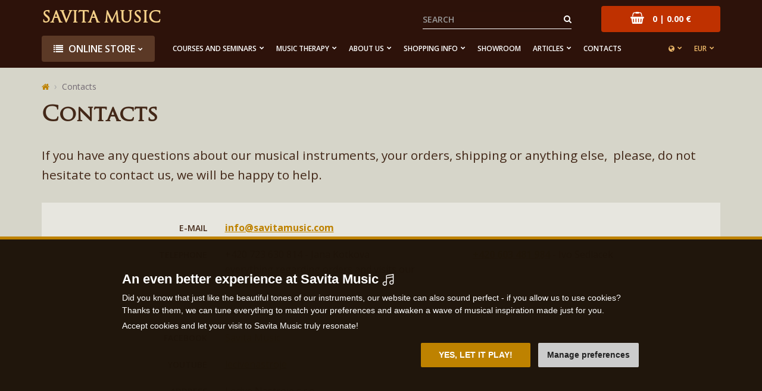

--- FILE ---
content_type: text/html; charset=utf-8
request_url: https://www.savitamusic.com/contact
body_size: 9041
content:
<!DOCTYPE html>
<html dir="ltr" lang="en">
<head>
<meta charset="UTF-8">

<script>
// Google Tag Manager
window.dataLayer = window.dataLayer || [];
window.dataLayer.push({"site":"savitamusic.com","language":"en","currency":"EUR","route":"information/information","requestID":"0690282368-1769122855-55"});

function gtag() {
			window.dataLayer.push(arguments);
			window.dataLayer.push({ 'gtag0': null, 'gtag1': null, 'gtag2': null });
			window.dataLayer.push({ 'event': 'gtag', 'gtag0': arguments[0], 'gtag1': arguments[1], 'gtag2': arguments[2] });
			
		}
		gtag('consent', 'default', {
			functionality_storage: 'denied',
			analytics_storage: 'denied',
			ad_storage: 'denied',
			ad_user_data: 'denied',
			ad_personalization: 'denied',
			//wait_for_update: 500
		});

window.dataLayer.push({"event":"page_view","page":{"url":"https://www.savitamusic.com/contact","path":"/contact","type":"information"},"user":{"type":"anonymous"}});

</script>
<script>(function(w,d,s,l,i){w[l]=w[l]||[];w[l].push({'gtm.start':
new Date().getTime(),event:'gtm.js'});var f=d.getElementsByTagName(s)[0],
j=d.createElement(s),dl=l!='dataLayer'?'&l='+l:'';j.async=true;j.src=
'https://www.googletagmanager.com/gtm.js?id='+i+dl;f.parentNode.insertBefore(j,f);
})(window,document,'script','dataLayer','GTM-TTRVB7G');</script>

<meta name="viewport" content="width=device-width, initial-scale=1">
<meta http-equiv="X-UA-Compatible" content="IE=edge">
<meta name="robots" content="index, follow">
<base href="https://www.savitamusic.com/">

<title>Contacts - Savita Music</title>
<meta name="description" content="If you have any questions about our music instruments, your orders, shipping or anything else,  please, do not hesitate to contact us, we will be happy to help. E-mail info@savita.cz">



<link href="https://www.lecive-nastroje.cz/kontakt" rel="alternate" hreflang="cs">
<link href="https://www.savitamusic.com/contact" rel="alternate" hreflang="x-default">
<link href="https://www.savitamusic.com/image/catalog/favicon.png" rel="icon">

<link href="catalog/view/javascript/bootstrap/css/bootstrap.min.css" rel="stylesheet">
<link href="catalog/view/theme/default/css/style.css?v=1764847292" rel="stylesheet">



<script src="catalog/view/javascript/jquery/jquery-2.1.1.min.js"></script>
<script src="catalog/view/javascript/bootstrap/js/bootstrap.min.js"></script>
<script src="catalog/view/javascript/common.js?v=1747077145"></script>



</head>
<body class="information-information-3515">

<!-- Google Tag Manager (noscript) -->
<noscript><iframe src="https://www.googletagmanager.com/ns.html?id=GTM-TTRVB7G"
height="0" width="0" style="display:none;visibility:hidden"></iframe></noscript>
<!-- End Google Tag Manager (noscript) -->

<script>
$(document).ready(function() {
  $('.breadcrumb:not(.dontMove)').insertBefore($('#content > h1'));
});
</script>



<header id="header">

<div class="container"><div style="position: relative;">
  <div class="logo">
    <a href="https://www.savitamusic.com/">Savita Music</a>
  </div>
  <div class="cart"><div id="cart" class="dropdown">
  <a href="https://www.savitamusic.com/index.php?route=checkout/cart" data-toggle="dropdown" data-loading-text="Loading..." class="dropdown-toggle disabled"><i class="fa fa-shopping-basket"></i> <span id="cart-total">0 | 0.00 €</span></a>
  <div class="dropdown-menu pull-right">
          <p class="text-center">Your shopping cart is empty!</p>
      </div>
</div>
</div>
  <div class="menu">
    <div id="topmenu"><nav class="navbar">
      <div class="navbar-header"><button type="button" class="navbar-toggle" data-toggle="collapse" data-target=".topmenu-collapse"><i class="fa fa-bars" style="margin-right: 3px;"></i> Menu</button></div>
      <div class="collapse navbar-collapse topmenu-collapse">
        <div id="search">
  <button type="button" class="btn btn-default"><i class="fa fa-search"></i></button>
  <input type="text" name="search" value="" placeholder="Search" class="form-control">
</div>
        <ul class="nav navbar-nav">
          <div class="menu-left">
            <li class="dropdown main"><a href="javascript:;" class="dropdown-toggle" data-toggle="dropdown"><i class="fa fa-list" style="margin-right: 5px;"></i> Online store</a>
              <div class="dropdown-menu">
                <div class="dropdown-inner">
                  <ul class="list-unstyled">
                                        <li>
                      <a href="https://www.savitamusic.com/musical-instruments"><span data-bg="https://www.lecive-nastroje.cz/image/catalog/icons/23-krasne-hudebni-nahravky.png" class="lazyload"></span>Musical instruments</a>
                                              <div class="submenu">
                          <div class="categories"><div class="row">
                                                        <div class="col-lg-4 col-md-4 col-sm-6"><div class="category">
                                                            <div class="image"><img src="https://www.savitamusic.com/image/cache/placeholder-200x160.png" data-src="https://www.savitamusic.com/image/cache/catalog/kategorie/handpanshop3-200x160.jpeg" alt="Handpan Shop" class="img-responsive center-block lazyload"></div><!--
                              --><div class="title"><a href="https://www.savitamusic.com/handpan-shop_1">Handpan Shop</a></div>
                                                          </div></div>
                                                                                                                                            <div class="col-lg-4 col-md-4 col-sm-6"><div class="category">
                                                            <div class="image"><img src="https://www.savitamusic.com/image/cache/placeholder-200x160.png" data-src="https://www.savitamusic.com/image/cache/catalog/page_foto/zvonkohry%20sekce-200x160.jpg" alt="Chimes" class="img-responsive center-block lazyload"></div><!--
                              --><div class="title"><a href="https://www.savitamusic.com/chimes">Chimes</a></div>
                                                          </div></div>
                                                                                    <div class="clearfix visible-sm"></div>                                                        <div class="col-lg-4 col-md-4 col-sm-6"><div class="category">
                                                            <div class="image"><img src="https://www.savitamusic.com/image/cache/placeholder-200x160.png" data-src="https://www.savitamusic.com/image/cache/catalog/kategorie/lad-1-200x160.jpg" alt="Kalimbas and Sansulas" class="img-responsive center-block lazyload"></div><!--
                              --><div class="title"><a href="https://www.savitamusic.com/sansulas-and-kalimbas">Kalimbas and Sansulas</a></div>
                                                          </div></div>
                            <div class="clearfix visible-lg"></div>                            <div class="clearfix visible-md"></div>                                                                                    <div class="col-lg-4 col-md-4 col-sm-6"><div class="category">
                                                            <div class="image"><img src="https://www.savitamusic.com/image/cache/placeholder-200x160.png" data-src="https://www.savitamusic.com/image/cache/catalog/page_foto/kovové%20nástroje%20úvod-200x160.jpg" alt="Melodic Percussions" class="img-responsive center-block lazyload"></div><!--
                              --><div class="title"><a href="https://www.savitamusic.com/melodic-percussions">Melodic Percussions</a></div>
                                                          </div></div>
                                                                                    <div class="clearfix visible-sm"></div>                                                        <div class="col-lg-4 col-md-4 col-sm-6"><div class="category">
                                                            <div class="image"><img src="https://www.savitamusic.com/image/cache/placeholder-200x160.png" data-src="https://www.savitamusic.com/image/cache/catalog/rain-200x160.jpeg" alt="Rainsticks and Rain Pillars" class="img-responsive center-block lazyload"></div><!--
                              --><div class="title"><a href="https://www.savitamusic.com/rainsticks-and-rain-pillars">Rainsticks and Rain Pillars</a></div>
                                                          </div></div>
                                                                                                                                            <div class="col-lg-4 col-md-4 col-sm-6"><div class="category">
                                                            <div class="image"><img src="https://www.savitamusic.com/image/cache/placeholder-200x160.png" data-src="https://www.savitamusic.com/image/cache/catalog/img-8432-200x160.jpeg" alt="Wind instruments" class="img-responsive center-block lazyload"></div><!--
                              --><div class="title"><a href="https://www.savitamusic.com/wind-instruments">Wind instruments</a></div>
                                                          </div></div>
                            <div class="clearfix visible-lg"></div>                            <div class="clearfix visible-md"></div>                            <div class="clearfix visible-sm"></div>                                                        <div class="col-lg-4 col-md-4 col-sm-6"><div class="category">
                                                            <div class="image"><img src="https://www.savitamusic.com/image/cache/placeholder-200x160.png" data-src="https://www.savitamusic.com/image/cache/catalog/page_foto/kovové-200x160.jpg" alt="Metal Instruments" class="img-responsive center-block lazyload"></div><!--
                              --><div class="title"><a href="https://www.savitamusic.com/metal-instruments">Metal Instruments</a></div>
                                                          </div></div>
                                                                                                                                            <div class="col-lg-4 col-md-4 col-sm-6"><div class="category">
                                                            <div class="image"><img src="https://www.savitamusic.com/image/cache/placeholder-200x160.png" data-src="https://www.savitamusic.com/image/cache/catalog/page_foto/bubínky-200x160.jpg" alt="Drums, Percussions, Shakers" class="img-responsive center-block lazyload"></div><!--
                              --><div class="title"><a href="https://www.savitamusic.com/drums">Drums, Percussions, Shakers</a></div>
                                                          </div></div>
                                                                                    <div class="clearfix visible-sm"></div>                                                        <div class="col-lg-4 col-md-4 col-sm-6"><div class="category">
                                                            <div class="image"><img src="https://www.savitamusic.com/image/cache/placeholder-200x160.png" data-src="https://www.savitamusic.com/image/cache/catalog/kategorie/xylmet1-200x160.jpg" alt="Orff Instruments" class="img-responsive center-block lazyload"></div><!--
                              --><div class="title"><a href="https://www.savitamusic.com/orff-instruments">Orff Instruments</a></div>
                                                          </div></div>
                            <div class="clearfix visible-lg"></div>                            <div class="clearfix visible-md"></div>                                                                                    <div class="col-lg-4 col-md-4 col-sm-6"><div class="category">
                                                            <div class="image"><img src="https://www.savitamusic.com/image/cache/placeholder-200x160.png" data-src="https://www.savitamusic.com/image/cache/catalog/page_foto/mísy-200x160.jpg" alt="Singing Bowls" class="img-responsive center-block lazyload"></div><!--
                              --><div class="title"><a href="https://www.savitamusic.com/singing-bowls">Singing Bowls</a></div>
                                                          </div></div>
                                                                                    <div class="clearfix visible-sm"></div>                                                        <div class="col-lg-4 col-md-4 col-sm-6"><div class="category">
                                                            <div class="image"><img src="https://www.savitamusic.com/image/cache/placeholder-200x160.png" data-src="https://www.savitamusic.com/image/cache/catalog/page_foto/křišťál%20úvod-200x160.jpg" alt="Crystal bowls, pyramids, chalices" class="img-responsive center-block lazyload"></div><!--
                              --><div class="title"><a href="https://www.savitamusic.com/crystal-bowls-and-pyramids">Crystal bowls, pyramids, chalices</a></div>
                                                          </div></div>
                                                                                                                                            <div class="col-lg-4 col-md-4 col-sm-6"><div class="category">
                                                            <div class="image"><img src="https://www.savitamusic.com/image/cache/placeholder-200x160.png" data-src="https://www.savitamusic.com/image/cache/catalog/page_foto/strun%201-200x160.jpg" alt="String Instruments" class="img-responsive center-block lazyload"></div><!--
                              --><div class="title"><a href="https://www.savitamusic.com/string-instruments">String Instruments</a></div>
                                                          </div></div>
                            <div class="clearfix visible-lg"></div>                            <div class="clearfix visible-md"></div>                            <div class="clearfix visible-sm"></div>                                                        <div class="col-lg-4 col-md-4 col-sm-6"><div class="category">
                                                            <div class="image"><img src="https://www.savitamusic.com/image/cache/placeholder-200x160.png" data-src="https://www.savitamusic.com/image/cache/catalog/pavl-10-200x160.jpg" alt="Gongs" class="img-responsive center-block lazyload"></div><!--
                              --><div class="title"><a href="https://www.savitamusic.com/gongs">Gongs</a></div>
                                                          </div></div>
                                                                                                                                            <div class="col-lg-4 col-md-4 col-sm-6"><div class="category">
                                                            <div class="image"><img src="https://www.savitamusic.com/image/cache/placeholder-200x160.png" data-src="https://www.savitamusic.com/image/cache/catalog/3-oktavy-9730-kc-200x160.jpg" alt="Indian Musical Instruments" class="img-responsive center-block lazyload"></div><!--
                              --><div class="title"><a href="https://www.savitamusic.com/indian-musical-instruments">Indian Musical Instruments</a></div>
                                                          </div></div>
                                                                                    <div class="clearfix visible-sm"></div>                                                        <div class="col-lg-4 col-md-4 col-sm-6"><div class="category">
                                                            <div class="image"><img src="https://www.savitamusic.com/image/cache/placeholder-200x160.png" data-src="https://www.savitamusic.com/image/cache/catalog/page_foto/rezo-200x160.jpg" alt="Resonation therapy" class="img-responsive center-block lazyload"></div><!--
                              --><div class="title"><a href="https://www.savitamusic.com/resonation-therapy">Resonation therapy</a></div>
                                                          </div></div>
                            <div class="clearfix visible-lg"></div>                            <div class="clearfix visible-md"></div>                                                                                    <div class="col-lg-4 col-md-4 col-sm-6"><div class="category">
                                                            <div class="image"><img src="https://www.savitamusic.com/image/cache/placeholder-200x160.png" data-src="https://www.savitamusic.com/image/cache/catalog/1-produkty/lad-bel-720x600-200x160.jpg" alt="Tuning Forks" class="img-responsive center-block lazyload"></div><!--
                              --><div class="title"><a href="https://www.savitamusic.com/tuning-forks_1">Tuning Forks</a></div>
                                                          </div></div>
                                                                                    <div class="clearfix visible-sm"></div>                                                        <div class="col-lg-4 col-md-4 col-sm-6"><div class="category">
                                                            <div class="image"><img src="https://www.savitamusic.com/image/cache/placeholder-200x160.png" data-src="https://www.savitamusic.com/image/cache/catalog/nastroje-ve-sleve-200x160.jpg?v=2" alt="Discounted musical instruments" class="img-responsive center-block lazyload"></div><!--
                              --><div class="title"><a href="https://www.savitamusic.com/discounted-instruments">Discounted musical instruments</a></div>
                                                          </div></div>
                                                                                                                                            <div class="col-lg-4 col-md-4 col-sm-6"><div class="category">
                                                            <div class="image"><img src="https://www.savitamusic.com/image/cache/placeholder-200x160.png" data-src="https://www.savitamusic.com/image/cache/catalog/page_foto/příslušenství-200x160.jpg" alt="Accessories" class="img-responsive center-block lazyload"></div><!--
                              --><div class="title"><a href="https://www.savitamusic.com/accessories">Accessories</a></div>
                                                          </div></div>
                            <div class="clearfix visible-lg"></div>                            <div class="clearfix visible-md"></div>                            <div class="clearfix visible-sm"></div>                                                      </div></div>
                        </div>
                                          </li>
                                        <li>
                      <a href="https://www.savitamusic.com/instrument-sets"><span data-bg="https://www.lecive-nastroje.cz/image/catalog/icons/18-sestavy-nastroju.png" class="lazyload"></span>Instrument Sets</a>
                                              <div class="submenu">
                          <div class="categories"><div class="row">
                                                        <div class="col-lg-4 col-md-4 col-sm-6"><div class="category">
                                                            <div class="image"><img src="https://www.savitamusic.com/image/cache/placeholder-200x160.png" data-src="https://www.savitamusic.com/image/cache/catalog/kategorie/detii-200x160.jpg" alt="Musical Sets for Schools" class="img-responsive center-block lazyload"></div><!--
                              --><div class="title"><a href="https://www.savitamusic.com/musical-sets-for-children">Musical Sets for Schools</a></div>
                                                          </div></div>
                                                                                                                                            <div class="col-lg-4 col-md-4 col-sm-6"><div class="category">
                                                            <div class="image"><img src="https://www.savitamusic.com/image/cache/placeholder-200x160.png" data-src="https://www.savitamusic.com/image/cache/catalog/kategorie-obr/rytmicke-200x160.jpeg" alt="Rhytmical sets" class="img-responsive center-block lazyload"></div><!--
                              --><div class="title"><a href="https://www.savitamusic.com/rhytmical-sets">Rhytmical sets</a></div>
                                                          </div></div>
                                                                                    <div class="clearfix visible-sm"></div>                                                        <div class="col-lg-4 col-md-4 col-sm-6"><div class="category">
                                                            <div class="image"><img src="https://www.savitamusic.com/image/cache/placeholder-200x160.png" data-src="https://www.savitamusic.com/image/cache/catalog/kategorie/met-8-200x160.jpg" alt="Elements" class="img-responsive center-block lazyload"></div><!--
                              --><div class="title"><a href="https://www.savitamusic.com/elements">Elements</a></div>
                                                          </div></div>
                            <div class="clearfix visible-lg"></div>                            <div class="clearfix visible-md"></div>                                                                                    <div class="col-lg-4 col-md-4 col-sm-6"><div class="category">
                                                            <div class="image"><img src="https://www.savitamusic.com/image/cache/placeholder-200x160.png" data-src="https://www.savitamusic.com/image/cache/catalog/page_foto/IMG_4347-200x160.jpg" alt="Music Therapy Sets" class="img-responsive center-block lazyload"></div><!--
                              --><div class="title"><a href="https://www.savitamusic.com/music-therapy-sets">Music Therapy Sets</a></div>
                                                          </div></div>
                                                                                    <div class="clearfix visible-sm"></div>                                                        <div class="col-lg-4 col-md-4 col-sm-6"><div class="category">
                                                            <div class="image"><img src="https://www.savitamusic.com/image/cache/placeholder-200x160.png" data-src="https://www.savitamusic.com/image/cache/catalog/page_foto/IMG_4320-200x160.jpg" alt="Traditional instrumens sets" class="img-responsive center-block lazyload"></div><!--
                              --><div class="title"><a href="https://www.savitamusic.com/global-sets">Traditional instrumens sets</a></div>
                                                          </div></div>
                                                                                                                                            <div class="col-lg-4 col-md-4 col-sm-6"><div class="category">
                                                            <div class="image"><img src="https://www.savitamusic.com/image/cache/placeholder-200x160.png" data-src="https://www.savitamusic.com/image/cache/catalog/kategorie/orff-13-200x160.jpg" alt="Meditation sets" class="img-responsive center-block lazyload"></div><!--
                              --><div class="title"><a href="https://www.savitamusic.com/meditation-sets">Meditation sets</a></div>
                                                          </div></div>
                            <div class="clearfix visible-lg"></div>                            <div class="clearfix visible-md"></div>                            <div class="clearfix visible-sm"></div>                                                      </div></div>
                        </div>
                                          </li>
                                        <li>
                      <a href="https://www.savitamusic.com/instruments-for-kids"><span data-bg="https://www.lecive-nastroje.cz/image/catalog/icons/10-nastroje-pro-deti.png" class="lazyload"></span>Instruments for kids</a>
                                              <div class="submenu">
                          <div class="categories"><div class="row">
                                                        <div class="col-lg-4 col-md-4 col-sm-6"><div class="category">
                                                            <div class="image"><img src="https://www.savitamusic.com/image/cache/placeholder-200x160.png" data-src="https://www.savitamusic.com/image/cache/catalog/page_foto/moderní%20sestavy-200x160.jpg" alt="Modern Sets" class="img-responsive center-block lazyload"></div><!--
                              --><div class="title"><a href="https://www.savitamusic.com/modern-sests">Modern Sets</a></div>
                                                          </div></div>
                                                                                                                                            <div class="col-lg-4 col-md-4 col-sm-6"><div class="category">
                                                            <div class="image"><img src="https://www.savitamusic.com/image/cache/placeholder-200x160.png" data-src="https://www.savitamusic.com/image/cache/catalog/page_foto/lízátka-200x160.jpg" alt="Children's Drums" class="img-responsive center-block lazyload"></div><!--
                              --><div class="title"><a href="https://www.savitamusic.com/children-s-drums">Children's Drums</a></div>
                                                          </div></div>
                                                                                    <div class="clearfix visible-sm"></div>                                                        <div class="col-lg-4 col-md-4 col-sm-6"><div class="category">
                                                            <div class="image"><img src="https://www.savitamusic.com/image/cache/placeholder-200x160.png" data-src="https://www.savitamusic.com/image/cache/catalog/1-kategorie/zvonkohry-pro-deti-200x160.JPG" alt="Chimes for kids" class="img-responsive center-block lazyload"></div><!--
                              --><div class="title"><a href="https://www.savitamusic.com/chimes-for-kids">Chimes for kids</a></div>
                                                          </div></div>
                            <div class="clearfix visible-lg"></div>                            <div class="clearfix visible-md"></div>                                                                                    <div class="col-lg-4 col-md-4 col-sm-6"><div class="category">
                                                            <div class="image"><img src="https://www.savitamusic.com/image/cache/placeholder-200x160.png" data-src="https://www.savitamusic.com/image/cache/catalog/2-misy/island-2-200x160.jpg" alt="Happy Drums" class="img-responsive center-block lazyload"></div><!--
                              --><div class="title"><a href="https://www.savitamusic.com/happy-drums">Happy Drums</a></div>
                                                          </div></div>
                                                                                    <div class="clearfix visible-sm"></div>                                                        <div class="col-lg-4 col-md-4 col-sm-6"><div class="category">
                                                            <div class="image"><img src="https://www.savitamusic.com/image/cache/placeholder-200x160.png" data-src="https://www.savitamusic.com/image/cache/catalog/kategorie/lad-29-200x160.jpg" alt="LENA Drums" class="img-responsive center-block lazyload"></div><!--
                              --><div class="title"><a href="https://www.savitamusic.com/lena-drums">LENA Drums</a></div>
                                                          </div></div>
                                                                                                                                            <div class="col-lg-4 col-md-4 col-sm-6"><div class="category">
                                                            <div class="image"><img src="https://www.savitamusic.com/image/cache/placeholder-200x160.png" data-src="https://www.savitamusic.com/image/cache/catalog/kategorie/orff-5-200x160.jpg" alt="Colored Playing" class="img-responsive center-block lazyload"></div><!--
                              --><div class="title"><a href="https://www.savitamusic.com/colored-playing">Colored Playing</a></div>
                                                          </div></div>
                            <div class="clearfix visible-lg"></div>                            <div class="clearfix visible-md"></div>                            <div class="clearfix visible-sm"></div>                                                        <div class="col-lg-4 col-md-4 col-sm-6"><div class="category">
                                                            <div class="image"><img src="https://www.savitamusic.com/image/cache/placeholder-200x160.png" data-src="https://www.savitamusic.com/image/cache/catalog/kategorie/zoo-200x160.jpeg" alt="Musical Animals" class="img-responsive center-block lazyload"></div><!--
                              --><div class="title"><a href="https://www.savitamusic.com/musical-animals">Musical Animals</a></div>
                                                          </div></div>
                                                                                                                                            <div class="col-lg-4 col-md-4 col-sm-6"><div class="category">
                                                            <div class="image"><img src="https://www.savitamusic.com/image/cache/placeholder-200x160.png" data-src="https://www.savitamusic.com/image/cache/catalog/ux-inovace-ondra/kovove-bubinky-1-200x160.JPG" alt="Metal drums for kids" class="img-responsive center-block lazyload"></div><!--
                              --><div class="title"><a href="https://www.savitamusic.com/metal-drums-for-kids">Metal drums for kids</a></div>
                                                          </div></div>
                                                                                    <div class="clearfix visible-sm"></div>                                                        <div class="col-lg-4 col-md-4 col-sm-6"><div class="category">
                                                            <div class="image"><img src="https://www.savitamusic.com/image/cache/placeholder-200x160.png" data-src="https://www.savitamusic.com/image/cache/catalog/1-kategorie/kalimby-a-sansuly-200x160.JPG" alt="Kalimbas and sansulas for kids" class="img-responsive center-block lazyload"></div><!--
                              --><div class="title"><a href="https://www.savitamusic.com/kalimbas-and-sansulas-for-kids">Kalimbas and sansulas for kids</a></div>
                                                          </div></div>
                            <div class="clearfix visible-lg"></div>                            <div class="clearfix visible-md"></div>                                                                                  </div></div>
                        </div>
                                          </li>
                                        <li>
                      <a href="https://www.savitamusic.com/beauty-health-yoga"><span data-bg="https://www.lecive-nastroje.cz/image/catalog/icons/21-krasa-zdravi-joga.png" class="lazyload"></span>Beauty, health, yoga</a>
                                              <div class="submenu">
                          <div class="categories"><div class="row">
                                                        <div class="col-lg-4 col-md-4 col-sm-6"><div class="category">
                                                            <div class="image"><img src="https://www.savitamusic.com/image/cache/placeholder-200x160.png" data-src="https://www.savitamusic.com/image/cache/catalog/mineraly-15-200x160.jpg" alt="Chakra Stones and Jewellery" class="img-responsive center-block lazyload"></div><!--
                              --><div class="title"><a href="https://www.savitamusic.com/precious-stones-and-jewellery">Chakra Stones and Jewellery</a></div>
                                                          </div></div>
                                                                                                                                            <div class="col-lg-4 col-md-4 col-sm-6"><div class="category">
                                                            <div class="image"><img src="https://www.savitamusic.com/image/cache/placeholder-200x160.png" data-src="https://www.savitamusic.com/image/cache/catalog/66345-bez-nazvu-4-png-200x160.jpeg" alt="Foot massage mats" class="img-responsive center-block lazyload"></div><!--
                              --><div class="title"><a href="https://www.savitamusic.com/foot-massage-mats">Foot massage mats</a></div>
                                                          </div></div>
                                                                                    <div class="clearfix visible-sm"></div>                                                        <div class="col-lg-4 col-md-4 col-sm-6"><div class="category">
                                                            <div class="image"><img src="https://www.savitamusic.com/image/cache/placeholder-200x160.png" data-src="https://www.savitamusic.com/image/cache/catalog/20-5-20242364-200x160.jpg" alt="Iplikators" class="img-responsive center-block lazyload"></div><!--
                              --><div class="title"><a href="https://www.savitamusic.com/iplikator">Iplikators</a></div>
                                                          </div></div>
                            <div class="clearfix visible-lg"></div>                            <div class="clearfix visible-md"></div>                                                                                    <div class="col-lg-4 col-md-4 col-sm-6"><div class="category">
                                                            <div class="image"><img src="https://www.savitamusic.com/image/cache/placeholder-200x160.png" data-src="https://www.savitamusic.com/image/cache/catalog/dsc00153-200x160.jpg" alt="Meditation chair" class="img-responsive center-block lazyload"></div><!--
                              --><div class="title"><a href="https://www.savitamusic.com/meditation-chair">Meditation chair</a></div>
                                                          </div></div>
                                                                                    <div class="clearfix visible-sm"></div>                                                        <div class="col-lg-4 col-md-4 col-sm-6"><div class="category">
                                                            <div class="image"><img src="https://www.savitamusic.com/image/cache/placeholder-200x160.png" data-src="https://www.savitamusic.com/image/cache/catalog/20-5-20241723-200x160.jpg" alt="Meditation scented sticks" class="img-responsive center-block lazyload"></div><!--
                              --><div class="title"><a href="https://www.savitamusic.com/chakra-sticks">Meditation scented sticks</a></div>
                                                          </div></div>
                                                                                                                                            <div class="col-lg-4 col-md-4 col-sm-6"><div class="category">
                                                            <div class="image"><img src="https://www.savitamusic.com/image/cache/placeholder-200x160.png" data-src="https://www.savitamusic.com/image/cache/catalog/20-5-20241743-200x160.jpg" alt="Scented oils" class="img-responsive center-block lazyload"></div><!--
                              --><div class="title"><a href="https://www.savitamusic.com/scented-oils">Scented oils</a></div>
                                                          </div></div>
                            <div class="clearfix visible-lg"></div>                            <div class="clearfix visible-md"></div>                            <div class="clearfix visible-sm"></div>                                                        <div class="col-lg-4 col-md-4 col-sm-6"><div class="category">
                                                            <div class="image"><img src="https://www.savitamusic.com/image/cache/placeholder-200x160.png" data-src="https://www.savitamusic.com/image/cache/catalog/foceni-29-4-20241629-200x160.jpg" alt="Scented sprays" class="img-responsive center-block lazyload"></div><!--
                              --><div class="title"><a href="https://www.savitamusic.com/scented-sprays">Scented sprays</a></div>
                                                          </div></div>
                                                                                                                                            <div class="col-lg-4 col-md-4 col-sm-6"><div class="category">
                                                            <div class="image"><img src="https://www.savitamusic.com/image/cache/placeholder-200x160.png" data-src="https://www.savitamusic.com/image/cache/catalog/20-5-20241813-200x160.jpg" alt="Yoga mats" class="img-responsive center-block lazyload"></div><!--
                              --><div class="title"><a href="https://www.savitamusic.com/yoga-mats">Yoga mats</a></div>
                                                          </div></div>
                                                                                    <div class="clearfix visible-sm"></div>                                                        <div class="col-lg-4 col-md-4 col-sm-6"><div class="category">
                                                            <div class="image"><img src="https://www.savitamusic.com/image/cache/placeholder-200x160.png" data-src="https://www.savitamusic.com/image/cache/catalog/44-obl-1-200x160.jpg" alt="Ljapko applicators" class="img-responsive center-block lazyload"></div><!--
                              --><div class="title"><a href="https://www.savitamusic.com/ljapko-applicators">Ljapko applicators</a></div>
                                                          </div></div>
                            <div class="clearfix visible-lg"></div>                            <div class="clearfix visible-md"></div>                                                                                    <div class="col-lg-4 col-md-4 col-sm-6"><div class="category">
                                                            <div class="image"><img src="https://www.savitamusic.com/image/cache/placeholder-200x160.png" data-src="https://www.savitamusic.com/image/cache/catalog/a7s05729-200x160.jpg" alt="Meditation candles" class="img-responsive center-block lazyload"></div><!--
                              --><div class="title"><a href="https://www.savitamusic.com/candles">Meditation candles</a></div>
                                                          </div></div>
                                                                                    <div class="clearfix visible-sm"></div>                                                      </div></div>
                        </div>
                                          </li>
                                        <li>
                      <a href="https://www.savitamusic.com/gift-sets"><span data-bg="https://www.lecive-nastroje.cz/image/catalog/icons/19-darkove-sady.png" class="lazyload"></span>Gift sets</a>
                                              <div class="submenu">
                          <div class="categories"><div class="row">
                                                        <div class="col-lg-4 col-md-4 col-sm-6"><div class="category">
                                                            <div class="image"><img src="https://www.savitamusic.com/image/cache/placeholder-200x160.png" data-src="https://www.savitamusic.com/image/cache/catalog/20-5-20242412-200x160.jpg" alt="Chakra sets" class="img-responsive center-block lazyload"></div><!--
                              --><div class="title"><a href="https://www.savitamusic.com/chakras">Chakra sets</a></div>
                                                          </div></div>
                                                                                                                                            <div class="col-lg-4 col-md-4 col-sm-6"><div class="category">
                                                            <div class="image"><img src="https://www.savitamusic.com/image/cache/placeholder-200x160.png" data-src="https://www.savitamusic.com/image/cache/catalog/zeme-200x160.jpg" alt="Element sets" class="img-responsive center-block lazyload"></div><!--
                              --><div class="title"><a href="https://www.savitamusic.com/elements1">Element sets</a></div>
                                                          </div></div>
                                                                                    <div class="clearfix visible-sm"></div>                                                        <div class="col-lg-4 col-md-4 col-sm-6"><div class="category">
                                                            <div class="image"><img src="https://www.savitamusic.com/image/cache/placeholder-200x160.png" data-src="https://www.savitamusic.com/image/cache/catalog/20-5-20242403-200x160.jpg" alt="Sign sets" class="img-responsive center-block lazyload"></div><!--
                              --><div class="title"><a href="https://www.savitamusic.com/sign1">Sign sets</a></div>
                                                          </div></div>
                            <div class="clearfix visible-lg"></div>                            <div class="clearfix visible-md"></div>                                                                                  </div></div>
                        </div>
                                          </li>
                                        <li>
                      <a href="https://www.savitamusic.com/gift-vouchers"><span data-bg="https://www.lecive-nastroje.cz/image/catalog/icons/darkovy-poukaz.png" class="lazyload"></span>Gift vouchers</a>
                                              <div class="submenu">
                          <div class="categories"><div class="row">
                                                        <div class="col-lg-4 col-md-4 col-sm-6"><div class="category">
                                                            <div class="image2"></div><div class="title"><a href="https://www.savitamusic.com/gift-vouchers-for-printing">Gift vouchers (for printing)</a></div>
                                                          </div></div>
                                                                                                                                            <div class="col-lg-4 col-md-4 col-sm-6"><div class="category">
                                                            <div class="image2"></div><div class="title"><a href="https://www.savitamusic.com/gift-vouchers-in-an-envelope">Gift vouchers (in an envelope)</a></div>
                                                          </div></div>
                                                                                    <div class="clearfix visible-sm"></div>                                                      </div></div>
                        </div>
                                          </li>
                                        <li>
                      <a href="https://www.savitamusic.com/music-recordings"><span data-bg="https://www.lecive-nastroje.cz/image/catalog/icons/23-krasne-hudebni-nahravky.png" class="lazyload"></span>Beautiful Music Albums</a>
                                              <div class="submenu">
                          <div class="categories"><div class="row">
                                                        <div class="col-lg-4 col-md-4 col-sm-6"><div class="category">
                                                            <div class="image"><img src="https://www.savitamusic.com/image/cache/placeholder-200x160.png" data-src="https://www.savitamusic.com/image/cache/catalog/ke-stazeni-200x160.jpg" alt="Albums for Download" class="img-responsive center-block lazyload"></div><!--
                              --><div class="title"><a href="https://www.savitamusic.com/albums-for-download">Albums for Download</a></div>
                                                          </div></div>
                                                                                                                                            <div class="col-lg-4 col-md-4 col-sm-6"><div class="category">
                                                            <div class="image"><img src="https://www.savitamusic.com/image/cache/placeholder-200x160.png" data-src="https://www.savitamusic.com/image/cache/catalog/nosic-200x160.jpg" alt="Physical Albums (CD)" class="img-responsive center-block lazyload"></div><!--
                              --><div class="title"><a href="https://www.savitamusic.com/physical-albums-cd">Physical Albums (CD)</a></div>
                                                          </div></div>
                                                                                    <div class="clearfix visible-sm"></div>                                                      </div></div>
                        </div>
                                          </li>
                                        <li>
                      <a href="https://www.savitamusic.com/recording-and-studio-equipment"><span data-bg="https://www.lecive-nastroje.cz/image/catalog/icons/22-nahravaci-a-poslechova-technika.png" class="lazyload"></span>Recording and studio equipment</a>
                                              <div class="submenu">
                          <div class="categories"><div class="row">
                                                        <div class="col-lg-4 col-md-4 col-sm-6"><div class="category">
                                                            <div class="image"><img src="https://www.savitamusic.com/image/cache/placeholder-200x160.png" data-src="https://www.savitamusic.com/image/cache/catalog/aea-ku5a-product-photo-200x160.png" alt="Microphones" class="img-responsive center-block lazyload"></div><!--
                              --><div class="title"><a href="https://www.savitamusic.com/microphones">Microphones</a></div>
                                                          </div></div>
                                                                                                                                            <div class="col-lg-4 col-md-4 col-sm-6"><div class="category">
                                                            <div class="image"><img src="https://www.savitamusic.com/image/cache/placeholder-200x160.png" data-src="https://www.savitamusic.com/image/cache/catalog/29-v3110-2-nf-200x160.jpg" alt="Listening Equipment" class="img-responsive center-block lazyload"></div><!--
                              --><div class="title"><a href="https://www.savitamusic.com/listening-equipment">Listening Equipment</a></div>
                                                          </div></div>
                                                                                    <div class="clearfix visible-sm"></div>                                                      </div></div>
                        </div>
                                          </li>
                                      </ul>
                </div>
              </div>
            </li>
            
                                    <li class="dropdown"><a href="https://www.savitamusic.com/courses-and-seminars" class="dropdown-toggle" data-toggle="dropdown">Courses and Seminars</a>
              <div class="dropdown-menu">
                <div class="dropdown-inner">
                                    <ul class="list-unstyled">
                                        <li><a href="https://www.savitamusic.com/handpan-playing-courses-with-pavel-sedlacek"><span data-bg="https://www.lecive-nastroje.cz/image/catalog/icons/24-lekce-hry-na-handpan.png" class="lazyload"></span>Handpan Lessons </a></li>
                                        <li><a href="https://www.savitamusic.com/about-our-courses"><span data-bg="https://www.lecive-nastroje.cz/image/catalog/icons/27-seminare.png" class="lazyload"></span>Workshops and seminars</a></li>
                                      </ul>
                                  </div>
              </div>
            </li>
                                                <li class="dropdown"><a href="https://www.savitamusic.com/music-therapy" class="dropdown-toggle" data-toggle="dropdown">Music Therapy</a>
              <div class="dropdown-menu">
                <div class="dropdown-inner">
                                    <ul class="list-unstyled">
                                        <li><a href="https://www.savitamusic.com/creative-music-therapy"><span data-bg="https://www.lecive-nastroje.cz/image/catalog/icons/25-leciva-hudebni-terapie.png" class="lazyload"></span>Individual Music Therapy</a></li>
                                      </ul>
                                  </div>
              </div>
            </li>
                                                <li class="dropdown"><a href="https://www.savitamusic.com/about-us" class="dropdown-toggle" data-toggle="dropdown">About Us</a>
              <div class="dropdown-menu">
                <div class="dropdown-inner">
                                    <ul class="list-unstyled">
                                        <li><a href="https://www.savitamusic.com/who-we-are">Who we are</a></li>
                                        <li><a href="https://www.savitamusic.com/our-music">Our music</a></li>
                                        <li><a href="https://www.savitamusic.com/recording-studio">Recording Studio</a></li>
                                        <li><a href="https://www.savitamusic.com/concert-mystical-duet">Concerts &quot;Mystical Duet&quot;</a></li>
                                      </ul>
                                  </div>
              </div>
            </li>
                                                <li class="dropdown"><a href="https://www.savitamusic.com/shopping-info" class="dropdown-toggle" data-toggle="dropdown">Shopping Info</a>
              <div class="dropdown-menu">
                <div class="dropdown-inner">
                                    <ul class="list-unstyled">
                                        <li><a href="https://www.savitamusic.com/why-to-buy-from-us">Why to buy from us</a></li>
                                        <li><a href="https://www.savitamusic.com/payment-and-shipping">Payment and shipping</a></li>
                                        <li><a href="https://www.savitamusic.com/how-to-buy_1">How to buy</a></li>
                                      </ul>
                                  </div>
              </div>
            </li>
                                                <li><a href="https://www.savitamusic.com/showroom">Showroom</a></li>
                                                <li class="dropdown"><a href="https://www.savitamusic.com/articles" class="dropdown-toggle" data-toggle="dropdown">Articles</a>
              <div class="dropdown-menu">
                <div class="dropdown-inner">
                                    <ul class="list-unstyled">
                                        <li><a href="https://www.savitamusic.com/about-the-instruments">About the instruments</a></li>
                                        <li><a href="https://www.savitamusic.com/music-therapy">Music Therapy</a></li>
                                        <li><a href="https://www.savitamusic.com/news">News</a></li>
                                      </ul>
                                  </div>
              </div>
            </li>
                                                <li><a href="https://www.savitamusic.com/contact">Contacts</a></li>
                                  </div>
          
          <div class="menu-right">
            <li class="dropdown highlighted" id="language">
    <a href="javascript:;" class="dropdown-toggle" data-toggle="dropdown"><i class="fa fa-globe"></i></a>
  <ul class="dropdown-menu dropdown-menu-right">
        <li><a href="https://www.lecive-nastroje.cz/kontakt">Česky</a></li>
    <li><a href="https://www.liecivenastroje.sk/kontakt">Slovensky</a></li>
    <li class="highlighted"><a href="https://www.savitamusic.com/contact">English</a></li>
    <li><a href="https://www.savitamusik.de/kontakt">Deutsch</a></li>
      </ul>
</li>
            <li class="dropdown highlighted">
  <form action="https://www.savitamusic.com/index.php?route=common/currency/currency" method="post" enctype="multipart/form-data" id="form-currency">
    <input type="hidden" name="code" value="">
    <input type="hidden" name="redirect" value="https://www.savitamusic.com/contact">
  </form>
  <a href="javascript:;" class="dropdown-toggle" data-toggle="dropdown">EUR</a>
  <ul class="dropdown-menu dropdown-menu-right">
                <li><a href="javascript:;" class="currency-select" data-value="CZK">CZK -  Kč</a></li>
                      <li class="highlighted"><a href="javascript:;" class="currency-select" data-value="EUR">EUR -  €</a></li>
                      <li><a href="javascript:;" class="currency-select" data-value="USD">USD - $</a></li>
            </ul>
</li>
          </div>
          
                  </ul>
      </div>
    </nav></div>
  </div>
</div></div>

</header>

<div id="wrapper">

<div class="container">
  <ul class="breadcrumb">
        <li><a href="https://www.savitamusic.com/"><i class="fa fa-home"></i></a></li>
        <li><a href="https://www.savitamusic.com/contact">Contacts</a></li>
      </ul>
  <div class="row">                <div id="content" class="col-sm-12">      <h1>Contacts</h1>
      <div class="makeContentResponsive makeContentNicer"><p style="font-size: 130%; margin-bottom: 30px;">If you have any questions about our musical instruments, your orders, shipping or anything else, &nbsp;please, do not hesitate to contact us, we will be happy to help.</p>

<div class="btgrid contacts">
<div class="row row-1">
<div class="col col-md-3">
<div class="content">
<p>E-mail</p>
</div>
</div>

<div class="col col-md-9">
<div class="content">
<p><strong><a href="mailto:info@savitamusic.com">info@savitamusic.com</a></strong></p>
</div>
</div>
</div>

<div class="row row-2">
<div class="col col-md-3">
<div class="content">
<p>Telephone</p>
</div>
</div>

<div class="col col-md-9">
<div class="content">
<div class="btgrid">
<div class="row row-1">
<div class="col col-md-6">
<div class="content">
<p>+420 723 630 814 - Jana Kotkova<br />
everything regarding orders and visits our showroom</p>
</div>
</div>

<div class="col col-md-6">
<div class="content">
<p><strong><a href="tel:+420603481984">+420 603 481 984</a></strong> - Ivo Sedlacek</p>
</div>
</div>
</div>
</div>
</div>
</div>
</div>

<div class="row row-3">
<div class="col col-md-3">
<div class="content">
<p>Skype</p>
</div>
</div>

<div class="col col-md-9">
<div class="content">
<p>savitamusic</p>
</div>
</div>
</div>

<div class="row row-4">
<div class="col col-md-3">
<div class="content">
<p>Facebook</p>
</div>
</div>

<div class="col col-md-9">
<div class="content">
<p><a href="https://www.facebook.com/Savita-Music-233791466737869/">Savita Music</a></p>
</div>
</div>
</div>

<div class="row row-5">
<div class="col col-md-3">
<div class="content">
<p>Youtube</p>
</div>
</div>

<div class="col col-md-9">
<div class="content">
<p><a href="https://www.youtube.com/channel/UCxIApp_hbMkD9waGC3NQ1Jw/videos">lecivenastroje</a></p>
</div>
</div>
</div>

<div class="row row-6">
<div class="col col-md-3">
<div class="content">
<p>Address</p>
</div>
</div>

<div class="col col-md-9">
<div class="content">
<p>Lecive&nbsp;Nastroje s.r.o.<br />
<a href="https://maps.app.goo.gl/ZCpUA8pAuZrf7Vdq6" target="_blank">V Aleji 2063/42<br />
466 01 Jablonec nad Nisou,<br />
Czech Republic</a></p>
</div>
</div>
</div>

<div class="row row-7">
<div class="col col-md-3">
<div class="content">
<p>VAT number</p>
</div>
</div>

<div class="col col-md-9">
<div class="content">
<p>CZ09910590</p>
</div>
</div>
</div>

<div class="row row-8">
<div class="col col-md-3">
<div class="content">
<p>Odkazy</p>
</div>
</div>

<div class="col col-md-9">
<div class="content">
<p><a href="https://ivosedlacek.com/en/">Ivo Sedlacek</a><br />
<a href="https://savitastudio.com/en">Savita Studio</a><br />
<a href="https://www.velvetsound.net/en">Velvet Sound</a><br />
<a href="https://www.youtube.com/@MysticalDuet" target="_blank">YouTube Mystical Duet</a></p>
</div>
</div>
</div>
</div>
</div>
      </div>
    </div>
</div>
</div><!-- #wrapper -->

<footer id="footer"><div class="container">




<div class="row">
  <div class="col-md-3 col-sm-6 v-links v-links-1">
    <h6 class="logo">Savita Music</h6>
    <ul class="list-unstyled">
            <li><a href="https://www.savitamusic.com/musical-instruments">Musical instruments</a></li>
            <li><a href="https://www.savitamusic.com/instrument-sets">Instrument Sets</a></li>
            <li><a href="https://www.savitamusic.com/instruments-for-kids">Instruments for kids</a></li>
            <li><a href="https://www.savitamusic.com/beauty-health-yoga">Beauty, health, yoga</a></li>
            <li><a href="https://www.savitamusic.com/gift-sets">Gift sets</a></li>
            <li><a href="https://www.savitamusic.com/gift-vouchers">Gift vouchers</a></li>
            <li><a href="https://www.savitamusic.com/music-recordings">Beautiful Music Albums</a></li>
            <li><a href="https://www.savitamusic.com/recording-and-studio-equipment">Recording and studio equipment</a></li>
          </ul>
  </div>
  <div class="col-md-3 col-sm-6 v-links v-links-2">
    
<h6>Courses and Seminars</h6>
<ul class="list-unstyled">
<li><a href="https://www.savitamusic.com/handpan-playing-courses-with-pavel-sedlacek">Handpan Lessons </a></li>
<li><a href="https://www.savitamusic.com/about-our-courses">Workshops and seminars</a></li>
</ul>

    
<h6>Music Therapy</h6>
<ul class="list-unstyled">
<li><a href="https://www.savitamusic.com/creative-music-therapy">Individual Music Therapy</a></li>
</ul>

  </div>
  <div class="clearfix visible-sm"></div>
  <div class="col-md-3 col-sm-6 v-links v-links-3">
    
<h6>Shopping Info</h6>
<ul class="list-unstyled">
<li><a href="https://www.savitamusic.com/why-to-buy-from-us">Why to buy from us</a></li>
<li><a href="https://www.savitamusic.com/how-to-buy_1">How to buy</a></li>
</ul>

    
<h6>About Us</h6>
<ul class="list-unstyled">
<li><a href="https://www.savitamusic.com/who-we-are">Who we are</a></li>
<li><a href="https://www.savitamusic.com/our-music">Our music</a></li>
<li><a href="https://www.savitamusic.com/recording-studio">Recording Studio</a></li>
<li><a href="https://www.savitamusic.com/concert-mystical-duet">Concerts &quot;Mystical Duet&quot;</a></li>

<li><a href="https://www.savitamusic.com/contact">Contacts</a></li>

</ul>

  </div>
  <div class="col-md-3 col-sm-6 v-links v-links-4">
    <h6>We are here</h6>
    <ul class="list-unstyled">
      <li><i class="fa fa-envelope-o fa-fw"></i> <a href="mailto:info@savitamusic.com">info@savitamusic.com</a></li>
      <li><i class="fa fa-phone fa-fw"></i> <a href="tel:+420603481984">+420 603 481 984</a></li>
            <li style="margin-bottom: 10px;"><i class="fa fa-phone fa-fw"></i> <a href="tel:+420723630814">+420 723 630 814</a></li>
      <li style="margin-bottom: 10px;"><i class="fa fa-whatsapp fa-fw"></i> <a href="https://api.whatsapp.com/send?phone=420723630814" target="_blank">We are on WhatsApp</a></li>
                  <li><i class="fa fa-map-marker fa-fw"></i> Showroom, office and courses:
      <div style="padding: 5px 0; ">V&nbsp;Aleji&nbsp;42<br> 466&nbsp;01 Jablonec&nbsp;nad&nbsp;Nisou<br>Czech Republic</div>
      <a href="google.navigation:q=50.7162032,15.1667846" class="hidden-sm hiddden-md hidden-lg" target="_blank">Navigate <i class="fa fa-long-arrow-right"></i></a>
      <a class="hidden-xs" href="https://maps.app.goo.gl/ZGkr379uZ1M677pU9" target="_blank">Navigate <i class="fa fa-long-arrow-right"></i></a></li>
                      </ul>
  </div>
</div>

<div class="socials">
  <a href="https://www.facebook.com/LeciveNastroje"><i class="fa fa-facebook"></i> Facebook</a>
  <a href="https://www.youtube.com/channel/UCxIApp_hbMkD9waGC3NQ1Jw/videos"><i class="fa fa-youtube"></i> YouTube</a>
  <a href="https://www.instagram.com/lecivenastroje"><i class="fa fa-instagram"></i> Instagram</a>
</div>

<div class="payments"><img data-src="catalog/view/theme/default/img/footer_payments.png" alt="GoPay" class="img-responsive center-block lazyload"></div>

<div class="text-center">

<ul class="list-unstyled h-links">
    <li><a href="https://www.savitamusic.com/return">Return</a></li>
    <li><a href="https://www.savitamusic.com/terms-conditions">Terms &amp; Conditions</a></li>
    <li><a href="https://www.savitamusic.com/privacy-policy">Privacy Policy</a></li>
  </ul>

<div class="copyright">Copyright &copy; 2026 Savita Music.<br class="visible-xs"> All rights reserved.</div>

</div>

</div></footer>


<a id="btnTop" href="javascript:;"><span class="glyphicon glyphicon-chevron-up"></span></a>


<link rel="preconnect" href="https://fonts.gstatic.com">
<link href="https://fonts.googleapis.com/css2?family=Open+Sans:wght@400;600;700&display=swap" rel="stylesheet">
<link href="catalog/view/javascript/font-awesome/css/font-awesome.min.css" rel="stylesheet">

<link href="catalog/view/theme/default/js/splide/splide.min.css?v=1742298073" rel="stylesheet">
<script src="catalog/view/theme/default/js/splide/splide.min.js?v=1742298090"></script>
<!--<script src="catalog/view/theme/default/js/splide/splide-extension-auto-scroll.min.js?v=1742289400"></script>-->

<link href="catalog/view/javascript/jquery/magnific/magnific-popup.css?v=1618653380" rel="stylesheet">
<script src="catalog/view/javascript/jquery/magnific/jquery.magnific-popup.min.js?v=1766425955"></script>

<script src="catalog/view/theme/default/js/lazysizes.min.js?v=1731672325"></script>
<script src="catalog/view/theme/default/js/script.js?v=1766427082"></script>

<!-- Cookie Consent by TermsFeed (https://www.TermsFeed.com) -->
<script type="text/javascript" src="catalog/view/theme/default/js/cookie-consent.js?v=1752997760" charset="UTF-8"></script>
<script type="text/javascript" charset="UTF-8">
$('#footer ul.h-links').append('<li><a href="javascript:;" id="cookieConsentMenu">Cookie settings</a></li>');

function cclog(cca) {
    ccl = decodeURIComponent(document.cookie.match('(^|;)\\s*cookie_consent_level\\s*=\\s*([^;]+)')?.pop() || '');
  $.ajax({ url: 'index.php?route=tool/cc', type: 'post', data: 'ccl=' + ccl + '&cca=' + cca });
  }

$(document).ready(function() {
  cookieconsent.run({
    "notice_banner_type":"headline",
    "consent_type":"express",
    "palette":"light",
    "language":"en",
    "page_load_consent_levels":["strictly-necessary"],
    "notice_banner_reject_button_hide":false,
    "preferences_center_close_button_hide":false,
    "website_name":"Savita Music",
    "open_preferences_center_selector":"#cookieConsentMenu",
    "website_privacy_policy_url":"https://www.savitamusic.com/privacy-policy"
  });
  
  cclog('cc_freshUser');});

$(document).on('cc_noticeBannerOkOrAgreePressed cc_noticeBannerRejectPressed cc_noticeBannerChangePreferencesPressed cc_preferencesCenterClosePressed cc_preferencesCenterSavePressed', function(e) {
  setTimeout(function() { cclog(e.originalEvent.type); }, 500);
});

</script>

<script type="text/plain" cookie-consent="functionality">
gtag('consent', 'update', { functionality_storage: 'granted' });
</script>
<script type="text/plain" cookie-consent="tracking">
gtag('consent', 'update', { analytics_storage: 'granted' });
</script>
<script type="text/plain" cookie-consent="targeting">
gtag('consent', 'update', { ad_storage: 'granted', ad_user_data: 'granted', ad_personalization: 'granted' });
</script>

<style>
.termsfeed-com---nb { position: fixed; background-color: rgba(30,20,10, 0.99) !important; border-top: 5px solid #be8200; }
.termsfeed-com---nb-headline { height: auto !important; left: 0 !important; }
.termsfeed-com---nb .cc-nb-main-container { padding: 1.5rem 15px; }
.cc-nb-title { color: #fff !important; font-size: 22px !important; margin-bottom: 0.5rem !important; }
.cc-nb-text { color: #fff !important; font-size: 14px !important; }
.cc-nb-buttons-container { text-align: right; padding-top: 0.5rem; }
.termsfeed-com---palette-light .cc-nb-okagree, .termsfeed-com---palette-light .cc-cp-foot-save { background-color: #be8200; color: #fff; padding: 1rem 1.5rem; text-transform: uppercase; transition: none; }
.termsfeed-com---palette-light .cc-nb-okagree:hover, .termsfeed-com---palette-light .cc-cp-foot-save:hover { filter: brightness(110%); }
.termsfeed-com---palette-light .cc-nb-reject, .termsfeed-com---palette-light .cc-nb-changep { background-color: #ccc; color: #222; padding: 1rem 1.5rem; transition: none; }
.termsfeed-com---palette-light .cc-nb-reject:hover, .termsfeed-com---palette-light .cc-nb-changep:hover { filter: brightness(105%); }
.cc-pc-head-lang select { box-shadow: 0 0 2px #222 !important; }
.cc-cp-body-content-entry { padding: 15px 20px !important; }
.cc-cp-body-content-entry-title { display: none; }
.cc-cp-body-content-entry-text { font-size: 14px !important; }
@media (max-width: 480px) {
  .termsfeed-com---palette-light .cc-nb-okagree { padding-top: 1.5rem; padding-bottom: 1.5rem; }
  .termsfeed-com---palette-light /*.cc-nb-reject*/.cc-nb-changep { margin-top: 1rem; }
}
@media (min-width: 481px) {
  .termsfeed-com---palette-light .cc-nb-okagree { padding-left: 3rem; padding-right: 3rem; }
  .termsfeed-com---palette-light /*.cc-nb-reject*/.cc-nb-changep { margin-left: 1rem; }
}
@media (min-width: 1001px) {
  .cc-cp-body-tabs { min-width: 180px !important; }
}
@media (min-width: 1200px) {
  .termsfeed-com---nb .cc-nb-main-container { max-width: 900px; margin: 0 auto; padding: 5rem 15px 10rem 15px; }
}
.termsfeed-com---palette-light .cc-nb-reject { display: none; }
</style>

<noscript>ePrivacy and GPDR Cookie Consent by <a href="https://www.TermsFeed.com/" rel="nofollow">TermsFeed Generator</a></noscript>
<!-- End Cookie Consent by TermsFeed (https://www.TermsFeed.com) -->

</body>
</html>